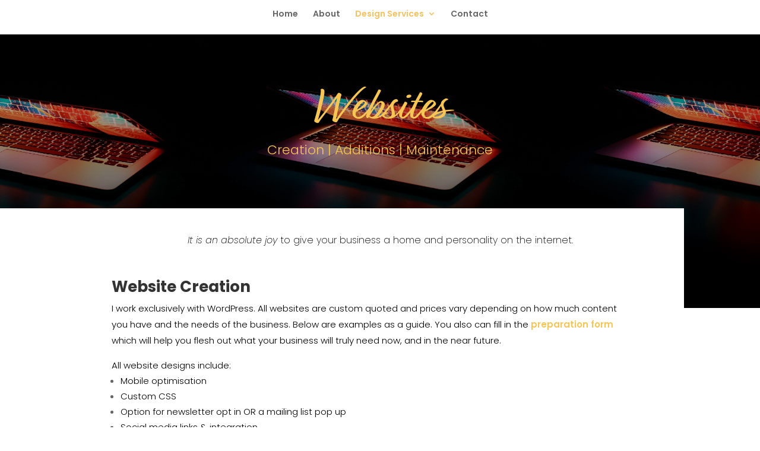

--- FILE ---
content_type: text/css
request_url: https://www.karenleskiw.com/wp-content/et-cache/28/et-core-unified-deferred-28.min.css?ver=1768321965
body_size: 2543
content:
div.et_pb_section.et_pb_section_0{background-size:contain;background-repeat:repeat;background-image:linear-gradient(180deg,rgba(0,0,0,0) 0%,#000000 100%),url(https://www.karenleskiw.com/wp-content/uploads/2021/03/WebsiteServices_Header.jpg)!important}.et_pb_section_0.et_pb_section{padding-bottom:220px}.et_pb_text_0 h1{font-weight:500;font-size:80px;color:#f6c556!important;line-height:1.1em}.et_pb_text_0{padding-bottom:10px!important;margin-bottom:0px!important;max-width:795px;font-family:relation-one,sans-serif;font-style:normal;font-weight:400}.et_pb_text_1 h1{font-family:'Kanit',Helvetica,Arial,Lucida,sans-serif;font-weight:500;font-size:4vw;line-height:1.1em}.et_pb_text_1 h2{font-family:'Poppins',Helvetica,Arial,Lucida,sans-serif;font-weight:300;font-size:22px;color:#f6c556!important}.et_pb_text_1{padding-top:0px!important;padding-bottom:0px!important;margin-top:0px!important;margin-bottom:0px!important;max-width:795px}.et_pb_section_2{overflow-x:hidden;overflow-y:hidden}.et_pb_section_2.et_pb_section{padding-top:40px;padding-bottom:55px}.et_pb_row_8.et_pb_row,.et_pb_row_11.et_pb_row,.et_pb_row_5.et_pb_row{padding-bottom:0px!important;padding-bottom:0px}.et_pb_button_4_wrapper .et_pb_button_4,.et_pb_button_4_wrapper .et_pb_button_4:hover,.et_pb_button_2_wrapper .et_pb_button_2,.et_pb_button_2_wrapper .et_pb_button_2:hover,.et_pb_button_1_wrapper .et_pb_button_1,.et_pb_button_1_wrapper .et_pb_button_1:hover,.et_pb_button_0_wrapper .et_pb_button_0,.et_pb_button_0_wrapper .et_pb_button_0:hover,.et_pb_button_5_wrapper .et_pb_button_5,.et_pb_button_5_wrapper .et_pb_button_5:hover,.et_pb_button_3_wrapper .et_pb_button_3,.et_pb_button_3_wrapper .et_pb_button_3:hover{padding-top:15px!important;padding-bottom:15px!important}.et_pb_button_0_wrapper{margin-top:0px!important;margin-bottom:30px!important;margin-left:-10px!important}body #page-container .et_pb_section .et_pb_button_0{color:#ffffff!important;border-width:2px!important;font-size:26px;font-family:'Poppins',Helvetica,Arial,Lucida,sans-serif!important;font-weight:700!important;background-color:rgba(0,0,0,0)}body #page-container .et_pb_section .et_pb_button_5:hover,body #page-container .et_pb_section .et_pb_button_0:hover,body #page-container .et_pb_section .et_pb_button_4:hover,body #page-container .et_pb_section .et_pb_button_1:hover,body #page-container .et_pb_section .et_pb_button_2:hover,body #page-container .et_pb_section .et_pb_button_3:hover{color:#F5C35F!important;background-image:initial;background-color:rgba(0,0,0,0)}body #page-container .et_pb_section .et_pb_button_5:after,body #page-container .et_pb_section .et_pb_button_4:after,body #page-container .et_pb_section .et_pb_button_1:after,body #page-container .et_pb_section .et_pb_button_3:after,body #page-container .et_pb_section .et_pb_button_0:after,body #page-container .et_pb_section .et_pb_button_2:after{font-size:1.6em}body.et_button_custom_icon #page-container .et_pb_button_0:after{font-size:26px}.et_pb_button_3,.et_pb_button_1,.et_pb_button_0,.et_pb_button_5,.et_pb_button_4,.et_pb_button_2{transition:color 300ms ease 0ms,background-color 300ms ease 0ms}.et_pb_button_1,.et_pb_button_1:after,.et_pb_button_4,.et_pb_button_4:after,.et_pb_button_3,.et_pb_button_3:after,.et_pb_button_2,.et_pb_button_2:after,.et_pb_button_0,.et_pb_button_0:after,.et_pb_button_5,.et_pb_button_5:after{transition:all 300ms ease 0ms}.et_pb_text_7{line-height:1.8em;font-family:'Poppins',Helvetica,Arial,Lucida,sans-serif;font-weight:300;font-size:15px;line-height:1.8em;max-width:100%}.et_pb_text_7.et_pb_text a{color:#f6c556!important;transition:color 300ms ease 0ms}.et_pb_text_7.et_pb_text a:hover{color:#9f9f9e!important}.et_pb_text_7 a{font-weight:600}.et_pb_text_14 h3,.et_pb_text_11 h2,.et_pb_text_11 h3,.et_pb_text_10 h3,.et_pb_text_10 h2,.et_pb_text_7 h2,.et_pb_text_15 h2,.et_pb_text_16 h2,.et_pb_text_7 h3,.et_pb_text_15 h3,.et_pb_text_8 h2,.et_pb_text_8 h3,.et_pb_text_9 h3,.et_pb_text_9 h2,.et_pb_text_16 h3{font-family:'Poppins',Helvetica,Arial,Lucida,sans-serif;font-weight:700}.et_pb_text_7 h4{font-family:'Poppins',Helvetica,Arial,Lucida,sans-serif;font-weight:300;color:#ffffff!important;line-height:1.4em}.et_pb_section_3.et_pb_section{padding-top:80px;padding-bottom:80px}.et_pb_row_6.et_pb_row{padding-right:40px!important;padding-left:60px!important;padding-right:40px;padding-left:60px}.et_pb_text_14,.et_pb_text_8{line-height:1.8em;font-family:'Poppins',Helvetica,Arial,Lucida,sans-serif;font-weight:300;font-size:15px;line-height:1.8em}.et_pb_row_7.et_pb_row,.et_pb_row_10.et_pb_row{padding-right:60px!important;padding-left:60px!important;padding-right:60px;padding-left:60px}.et_pb_text_9,.et_pb_text_11,.et_pb_text_10{line-height:1.8em;font-family:'Poppins',Helvetica,Arial,Lucida,sans-serif;font-weight:300;font-size:15px;line-height:1.8em;padding-bottom:0px!important;margin-bottom:5px!important;max-width:100%}.et_pb_button_4_wrapper,.et_pb_button_5_wrapper,.et_pb_button_3_wrapper,.et_pb_button_2_wrapper,.et_pb_button_1_wrapper{margin-top:0px!important;margin-bottom:-15px!important;margin-left:-20px!important}body #page-container .et_pb_section .et_pb_button_2,body #page-container .et_pb_section .et_pb_button_3,body #page-container .et_pb_section .et_pb_button_1{color:#525251!important;border-width:0px!important;font-size:18px;font-family:'Poppins',Helvetica,Arial,Lucida,sans-serif!important;background-color:rgba(0,0,0,0)}body.et_button_custom_icon #page-container .et_pb_button_4:after,body.et_button_custom_icon #page-container .et_pb_button_1:after,body.et_button_custom_icon #page-container .et_pb_button_5:after,body.et_button_custom_icon #page-container .et_pb_button_2:after,body.et_button_custom_icon #page-container .et_pb_button_3:after{font-size:18px}div.et_pb_section.et_pb_section_5{background-image:linear-gradient(90deg,rgba(0,0,0,0) 0%,rgba(255,255,255,0.15) 75%),url(https://www.karenleskiw.com/wp-content/uploads/2021/04/WeaveTheFuture.jpg)!important}.et_pb_section_5{max-height:422px;overflow-x:hidden;overflow-y:hidden}.et_pb_section_5.et_pb_section{padding-bottom:0px}.et_pb_text_12.et_pb_text,.et_pb_text_13.et_pb_text{color:#000000!important}.et_pb_text_12{line-height:1.5em;font-style:italic;font-size:28px;line-height:1.5em;padding-bottom:0px!important;margin-bottom:5px!important}.et_pb_text_12 h5{font-family:'Poppins',Helvetica,Arial,Lucida,sans-serif;font-weight:700;font-size:26px;color:#000000!important;line-height:1.4em;text-shadow:0.08em 0.08em 0em rgba(246,197,86,0.33)}.et_pb_text_13{line-height:1.8em;font-family:'Poppins',Helvetica,Arial,Lucida,sans-serif;font-weight:500;font-size:20px;line-height:1.8em;text-shadow:0.08em 0.08em 0em rgba(246,197,86,0.15);padding-top:0px!important;margin-top:0px!important}div.et_pb_section.et_pb_section_6{background-image:linear-gradient(180deg,rgba(158,158,158,0.56) 0%,#9e9e9e 100%)!important}.et_pb_section_6.et_pb_section{padding-bottom:20px;margin-bottom:0px;background-color:#9e9e9e!important}.et_pb_row_9.et_pb_row{padding-top:60px!important;padding-right:60px!important;padding-left:60px!important;padding-top:60px;padding-right:60px;padding-left:60px}.et_pb_text_14 h2{font-family:'Poppins',Helvetica,Arial,Lucida,sans-serif;font-weight:700;line-height:1.4em}.et_pb_text_15,.et_pb_text_16{line-height:1.8em;font-family:'Poppins',Helvetica,Arial,Lucida,sans-serif;font-weight:300;font-size:15px;line-height:1.8em;padding-bottom:0px!important;margin-bottom:0px!important}body #page-container .et_pb_section .et_pb_button_5,body #page-container .et_pb_section .et_pb_button_4{color:#ffffff!important;border-width:0px!important;font-size:18px;font-family:'Poppins',Helvetica,Arial,Lucida,sans-serif!important;background-color:rgba(0,0,0,0)}.et_pb_section_7{border-top-color:#9f9f9e}.et_pb_section_7.et_pb_section{padding-top:150px}.et_pb_section_7.section_has_divider.et_pb_top_divider .et_pb_top_inside_divider{background-image:url([data-uri]);background-size:100% 100px;top:0;height:100px;z-index:1;transform:scale(1,1)}.et_pb_text_17 h2{font-family:'Poppins',Helvetica,Arial,Lucida,sans-serif;font-weight:700;font-size:48px;color:#000000!important;line-height:1.1em}.et_pb_blurb_0.et_pb_blurb .et_pb_module_header,.et_pb_blurb_0.et_pb_blurb .et_pb_module_header a,.et_pb_blurb_1.et_pb_blurb .et_pb_module_header,.et_pb_blurb_1.et_pb_blurb .et_pb_module_header a,.et_pb_blurb_2.et_pb_blurb .et_pb_module_header,.et_pb_blurb_2.et_pb_blurb .et_pb_module_header a{font-family:'Poppins',Helvetica,Arial,Lucida,sans-serif;font-weight:600;font-size:20px;line-height:1.3em;text-align:center}.et_pb_blurb_2.et_pb_blurb p,.et_pb_blurb_0.et_pb_blurb p,.et_pb_blurb_1.et_pb_blurb p{line-height:1.8em}.et_pb_blurb_2.et_pb_blurb,.et_pb_blurb_0.et_pb_blurb,.et_pb_blurb_1.et_pb_blurb{font-family:'Poppins',Helvetica,Arial,Lucida,sans-serif;font-weight:300;line-height:1.8em}.et_pb_blurb_2 .et_pb_main_blurb_image,.et_pb_blurb_0 .et_pb_main_blurb_image,.et_pb_blurb_1 .et_pb_main_blurb_image{transition:filter 300ms ease 0ms}.et_pb_blurb_0 .et_pb_blurb_content,.et_pb_blurb_1 .et_pb_blurb_content,.et_pb_blurb_2 .et_pb_blurb_content{max-width:100%}.et_pb_blurb_0:hover .et_pb_main_blurb_image,.et_pb_blurb_1:hover .et_pb_main_blurb_image,.et_pb_blurb_2:hover .et_pb_main_blurb_image{filter:saturate(0%);backface-visibility:hidden}html:not(.et_fb_edit_enabled) #et-fb-app .et_pb_blurb_1:hover .et_pb_main_blurb_image:hover,html:not(.et_fb_edit_enabled) #et-fb-app .et_pb_blurb_2:hover .et_pb_main_blurb_image:hover,html:not(.et_fb_edit_enabled) #et-fb-app .et_pb_blurb_0:hover .et_pb_main_blurb_image:hover{filter:saturate(0%)}.et_pb_section_8.et_pb_section{padding-top:5px;padding-bottom:0px;margin-top:0px;background-color:#000000!important}.et_pb_row_13,body #page-container .et-db #et-boc .et-l .et_pb_row_13.et_pb_row,body.et_pb_pagebuilder_layout.single #page-container #et-boc .et-l .et_pb_row_13.et_pb_row,body.et_pb_pagebuilder_layout.single.et_full_width_page #page-container #et-boc .et-l .et_pb_row_13.et_pb_row{max-width:1630px}.et_pb_blurb_3.et_pb_blurb .et_pb_blurb_description,.et_pb_team_member_0.et_pb_team_member .et_pb_member_position{text-align:center}.et_pb_team_member_0.et_pb_team_member{padding-top:5px!important}.et_pb_text_18,.et_pb_text_19{font-family:'Poppins',Helvetica,Arial,Lucida,sans-serif}.et_pb_text_18.et_pb_text a,.et_pb_text_19.et_pb_text a{color:#9e9e9e!important;transition:color 300ms ease 0ms}.et_pb_text_18.et_pb_text a:hover,.et_pb_text_19.et_pb_text a:hover{color:#f6c556!important}.et_pb_text_19.et_pb_text{color:#9e9e9e!important}.et_pb_blurb_3.et_pb_blurb .et_pb_module_header,.et_pb_blurb_3.et_pb_blurb .et_pb_module_header a{font-family:'Kanit',Helvetica,Arial,Lucida,sans-serif;font-weight:300;font-size:20px;color:#F5C35F!important;line-height:1.3em;text-align:center}.et_pb_blurb_3.et_pb_blurb{color:#F5C35F!important;padding-top:0px!important;padding-bottom:0px!important;margin-top:0px!important;margin-bottom:15px!important}.et_pb_blurb_3.et_pb_blurb .et_pb_blurb_description a,.et_pb_text_20.et_pb_text a{color:#F5C35F!important}.et_pb_blurb_3 .et-pb-icon{font-size:70px;color:#F5C35F;font-family:ETmodules!important;font-weight:400!important}.et_pb_text_20{font-family:'Poppins',Helvetica,Arial,Lucida,sans-serif;padding-top:0px!important;margin-top:-50px!important}.et_pb_column_8{border-left-width:10px;border-left-color:#9f9f9e;padding-left:15px}.et_pb_column_14,.et_pb_column_9{border-left-width:10px;border-left-color:#f6c556;padding-left:15px}.et_pb_column_15,.et_pb_column_10{border-left-width:10px;border-left-color:#000000;padding-left:15px}.et_pb_column_12{padding-top:50px;padding-bottom:140px}.et_pb_text_0.et_pb_module,.et_pb_team_member_0.et_pb_team_member.et_pb_module,.et_pb_text_1.et_pb_module{margin-left:auto!important;margin-right:auto!important}.et_pb_text_10.et_pb_module,.et_pb_text_14.et_pb_module,.et_pb_text_9.et_pb_module,.et_pb_text_15.et_pb_module,.et_pb_text_8.et_pb_module,.et_pb_text_7.et_pb_module,.et_pb_text_16.et_pb_module,.et_pb_text_11.et_pb_module{margin-left:0px!important;margin-right:auto!important}@media only screen and (min-width:981px){.et_pb_text_8{max-width:95%}.et_pb_row_7,body #page-container .et-db #et-boc .et-l .et_pb_row_7.et_pb_row,body.et_pb_pagebuilder_layout.single #page-container #et-boc .et-l .et_pb_row_7.et_pb_row,body.et_pb_pagebuilder_layout.single.et_full_width_page #page-container #et-boc .et-l .et_pb_row_7.et_pb_row,.et_pb_row_10,body #page-container .et-db #et-boc .et-l .et_pb_row_10.et_pb_row,body.et_pb_pagebuilder_layout.single #page-container #et-boc .et-l .et_pb_row_10.et_pb_row,body.et_pb_pagebuilder_layout.single.et_full_width_page #page-container #et-boc .et-l .et_pb_row_10.et_pb_row{width:60%}.et_pb_text_14,.et_pb_text_15,.et_pb_text_16{max-width:85%}.et_pb_row_13,body #page-container .et-db #et-boc .et-l .et_pb_row_13.et_pb_row,body.et_pb_pagebuilder_layout.single #page-container #et-boc .et-l .et_pb_row_13.et_pb_row,body.et_pb_pagebuilder_layout.single.et_full_width_page #page-container #et-boc .et-l .et_pb_row_13.et_pb_row{width:65%}.et_pb_team_member_0{max-width:60%}}@media only screen and (max-width:980px){.et_pb_section_0.et_pb_section{padding-bottom:220px}.et_pb_text_0 h1{font-size:60px}.et_pb_text_1 h1{font-size:42px}.et_pb_blurb_2.et_pb_blurb .et_pb_module_header,.et_pb_blurb_2.et_pb_blurb .et_pb_module_header a,.et_pb_blurb_1.et_pb_blurb .et_pb_module_header,.et_pb_blurb_1.et_pb_blurb .et_pb_module_header a,.et_pb_blurb_0.et_pb_blurb .et_pb_module_header,.et_pb_blurb_0.et_pb_blurb .et_pb_module_header a,.et_pb_blurb_3.et_pb_blurb .et_pb_module_header,.et_pb_blurb_3.et_pb_blurb .et_pb_module_header a,.et_pb_text_1 h2{font-size:18px}div.et_pb_section.et_pb_section_2{background-size:cover;background-repeat:no-repeat;background-position:center;background-blend-mode:normal;background-image:url(https://www.karenleskiw.com/wp-content/uploads/2021/04/BlackSand_ContactSection.jpg)!important}.et_pb_section_2.et_pb_section{padding-top:5px;padding-bottom:30px}.et_pb_row_5.et_pb_row{padding-bottom:30px!important;padding-bottom:30px!important}.et_pb_button_0_wrapper .et_pb_button_0,.et_pb_button_0_wrapper .et_pb_button_0:hover{padding-top:8px!important;padding-bottom:8px!important}.et_pb_button_0_wrapper{margin-top:50px!important;margin-bottom:50px!important}body #page-container .et_pb_section .et_pb_button_1:after,body #page-container .et_pb_section .et_pb_button_5:after,body #page-container .et_pb_section .et_pb_button_4:after,body #page-container .et_pb_section .et_pb_button_3:after,body #page-container .et_pb_section .et_pb_button_2:after,body #page-container .et_pb_section .et_pb_button_0:after{display:inline-block;opacity:0}body #page-container .et_pb_section .et_pb_button_5:hover:after,body #page-container .et_pb_section .et_pb_button_3:hover:after,body #page-container .et_pb_section .et_pb_button_4:hover:after,body #page-container .et_pb_section .et_pb_button_0:hover:after,body #page-container .et_pb_section .et_pb_button_1:hover:after,body #page-container .et_pb_section .et_pb_button_2:hover:after{opacity:1}.et_pb_section_3.et_pb_section{padding-top:50px;padding-bottom:50px}.et_pb_row_6,body #page-container .et-db #et-boc .et-l .et_pb_row_6.et_pb_row,body.et_pb_pagebuilder_layout.single #page-container #et-boc .et-l .et_pb_row_6.et_pb_row,body.et_pb_pagebuilder_layout.single.et_full_width_page #page-container #et-boc .et-l .et_pb_row_6.et_pb_row{width:88%}.et_pb_text_8,.et_pb_text_14{max-width:95%}.et_pb_row_7,body #page-container .et-db #et-boc .et-l .et_pb_row_7.et_pb_row,body.et_pb_pagebuilder_layout.single #page-container #et-boc .et-l .et_pb_row_7.et_pb_row,body.et_pb_pagebuilder_layout.single.et_full_width_page #page-container #et-boc .et-l .et_pb_row_7.et_pb_row,.et_pb_row_10,body #page-container .et-db #et-boc .et-l .et_pb_row_10.et_pb_row,body.et_pb_pagebuilder_layout.single #page-container #et-boc .et-l .et_pb_row_10.et_pb_row,body.et_pb_pagebuilder_layout.single.et_full_width_page #page-container #et-boc .et-l .et_pb_row_10.et_pb_row{width:85%}.et_pb_button_3_wrapper,.et_pb_button_4_wrapper,.et_pb_button_2_wrapper,.et_pb_button_1_wrapper,.et_pb_button_5_wrapper{margin-top:0px!important;margin-bottom:0px!important}div.et_pb_section.et_pb_section_5{background-image:linear-gradient(180deg,rgba(0,0,0,0) 0%,rgba(255,255,255,0.15) 75%),url(https://www.karenleskiw.com/wp-content/uploads/2021/04/WeaveTheFuture.jpg)!important}.et_pb_row_8.et_pb_row{padding-top:0px!important;padding-bottom:30px!important;padding-top:0px!important;padding-bottom:30px!important}.et_pb_text_12{font-size:24px}.et_pb_text_12 h5{text-align:center}.et_pb_section_6.et_pb_section{padding-top:25px}.et_pb_row_9.et_pb_row{padding-top:30px!important;padding-right:30px!important;padding-bottom:30px!important;padding-left:30px!important;padding-top:30px!important;padding-right:30px!important;padding-bottom:30px!important;padding-left:30px!important}.et_pb_text_15{margin-bottom:0px!important;max-width:100%}.et_pb_text_16{max-width:100%}.et_pb_section_7{border-top-color:#9f9f9e}.et_pb_text_17 h2{font-size:32px}.et_pb_row_13,body #page-container .et-db #et-boc .et-l .et_pb_row_13.et_pb_row,body.et_pb_pagebuilder_layout.single #page-container #et-boc .et-l .et_pb_row_13.et_pb_row,body.et_pb_pagebuilder_layout.single.et_full_width_page #page-container #et-boc .et-l .et_pb_row_13.et_pb_row{width:75%}.et_pb_team_member_0{max-width:50%}.et_pb_text_19{padding-top:0px!important;margin-top:-50px!important}.et_pb_column_8{border-left-width:10px;border-left-color:#9f9f9e}.et_pb_column_14,.et_pb_column_9{border-left-width:10px;border-left-color:#f6c556}.et_pb_column_15,.et_pb_column_10{border-left-width:10px;border-left-color:#000000}.et_pb_column_12{padding-top:0px;padding-bottom:0px}.et_pb_text_16.et_pb_module,.et_pb_text_8.et_pb_module,.et_pb_text_9.et_pb_module,.et_pb_text_15.et_pb_module,.et_pb_text_10.et_pb_module,.et_pb_text_14.et_pb_module,.et_pb_text_11.et_pb_module,.et_pb_text_7.et_pb_module{margin-left:auto!important;margin-right:auto!important}}@media only screen and (max-width:767px){.et_pb_section_0.et_pb_section{padding-bottom:200px}.et_pb_text_0 h1{font-size:50px}.et_pb_text_1 h1{font-size:36px}.et_pb_blurb_0.et_pb_blurb .et_pb_module_header,.et_pb_blurb_0.et_pb_blurb .et_pb_module_header a,.et_pb_text_1 h2,.et_pb_blurb_2.et_pb_blurb .et_pb_module_header,.et_pb_blurb_2.et_pb_blurb .et_pb_module_header a,.et_pb_blurb_1.et_pb_blurb .et_pb_module_header,.et_pb_blurb_1.et_pb_blurb .et_pb_module_header a{font-size:16px}.et_pb_section_2.et_pb_section{padding-top:5px;padding-bottom:30px}.et_pb_button_0_wrapper .et_pb_button_0,.et_pb_button_0_wrapper .et_pb_button_0:hover{padding-top:3px!important;padding-bottom:3px!important}body #page-container .et_pb_section .et_pb_button_5:after,body #page-container .et_pb_section .et_pb_button_4:after,body #page-container .et_pb_section .et_pb_button_3:after,body #page-container .et_pb_section .et_pb_button_1:after,body #page-container .et_pb_section .et_pb_button_2:after,body #page-container .et_pb_section .et_pb_button_0:after{display:inline-block;opacity:0}body #page-container .et_pb_section .et_pb_button_0:hover:after,body #page-container .et_pb_section .et_pb_button_3:hover:after,body #page-container .et_pb_section .et_pb_button_2:hover:after,body #page-container .et_pb_section .et_pb_button_1:hover:after,body #page-container .et_pb_section .et_pb_button_4:hover:after,body #page-container .et_pb_section .et_pb_button_5:hover:after{opacity:1}.et_pb_section_3.et_pb_section{padding-top:45px;padding-bottom:45px}.et_pb_row_7,body #page-container .et-db #et-boc .et-l .et_pb_row_7.et_pb_row,body.et_pb_pagebuilder_layout.single #page-container #et-boc .et-l .et_pb_row_7.et_pb_row,body.et_pb_pagebuilder_layout.single.et_full_width_page #page-container #et-boc .et-l .et_pb_row_7.et_pb_row,.et_pb_row_6,body #page-container .et-db #et-boc .et-l .et_pb_row_6.et_pb_row,body.et_pb_pagebuilder_layout.single #page-container #et-boc .et-l .et_pb_row_6.et_pb_row,body.et_pb_pagebuilder_layout.single.et_full_width_page #page-container #et-boc .et-l .et_pb_row_6.et_pb_row,.et_pb_row_10,body #page-container .et-db #et-boc .et-l .et_pb_row_10.et_pb_row,body.et_pb_pagebuilder_layout.single #page-container #et-boc .et-l .et_pb_row_10.et_pb_row,body.et_pb_pagebuilder_layout.single.et_full_width_page #page-container #et-boc .et-l .et_pb_row_10.et_pb_row{width:100%}.et_pb_text_8{padding-right:0px!important;margin-right:0px!important;max-width:100%}.et_pb_button_5_wrapper,.et_pb_button_1_wrapper,.et_pb_button_4_wrapper{margin-top:0px!important;margin-bottom:0px!important}.et_pb_row_8.et_pb_row{padding-top:0px!important;padding-bottom:50px!important;padding-top:0px!important;padding-bottom:50px!important}.et_pb_text_12,.et_pb_text_13{font-size:18px}.et_pb_section_6.et_pb_section{padding-top:25px;padding-bottom:20px}.et_pb_row_9.et_pb_row{padding-right:20px!important;padding-left:20px!important;padding-right:20px!important;padding-left:20px!important}.et_pb_row_9,body #page-container .et-db #et-boc .et-l .et_pb_row_9.et_pb_row,body.et_pb_pagebuilder_layout.single #page-container #et-boc .et-l .et_pb_row_9.et_pb_row,body.et_pb_pagebuilder_layout.single.et_full_width_page #page-container #et-boc .et-l .et_pb_row_9.et_pb_row{width:85%}.et_pb_text_14{max-width:100%}.et_pb_section_7{border-top-color:#9f9f9e}.et_pb_text_17 h2{font-size:22px}.et_pb_team_member_0{max-width:35%}.et_pb_text_19{margin-top:0px!important}.et_pb_column_8{border-left-width:10px;border-left-color:#9f9f9e}.et_pb_column_9,.et_pb_column_14{border-left-width:10px;border-left-color:#f6c556}.et_pb_column_10,.et_pb_column_15{border-left-width:10px;border-left-color:#000000}.et_pb_column_12{padding-top:0px}.et_pb_text_10.et_pb_module,.et_pb_text_7.et_pb_module,.et_pb_text_8.et_pb_module,.et_pb_text_16.et_pb_module,.et_pb_text_9.et_pb_module,.et_pb_text_11.et_pb_module,.et_pb_text_15.et_pb_module,.et_pb_text_14.et_pb_module{margin-left:0px!important;margin-right:auto!important}}